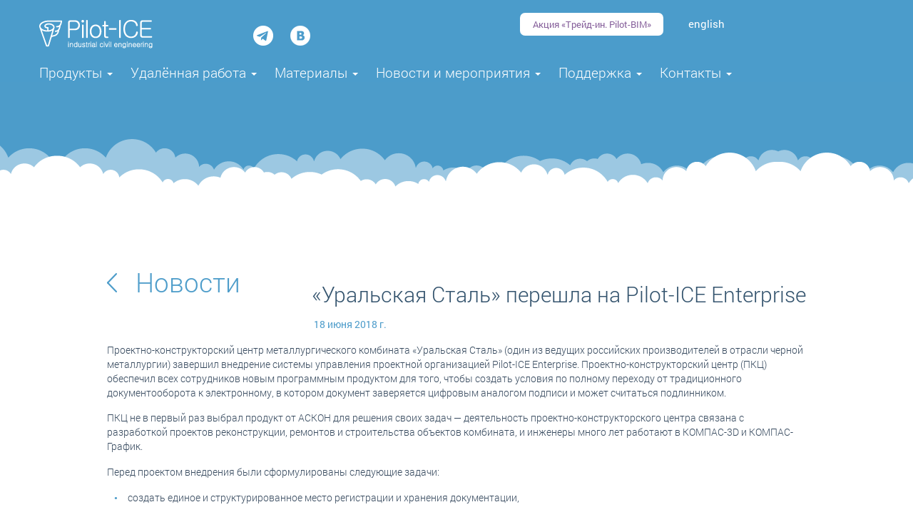

--- FILE ---
content_type: text/html; charset=utf-8
request_url: https://pilotems.com/ru/company/news/items/?news=2731
body_size: 10726
content:
<!DOCTYPE html>
<html lang="ru">
<head>
	<meta name="yandex-verification" content="e57428a6e301e606"/>
	<!--[if IEMobile]>
	<style>.white h1
	{font-size:42px}

	.white p
	{font-size:25px}</style><![endif]-->
	<meta charset="utf-8">
	<!--<meta charset="utf-8">-->
	<!--<meta name="viewport" content="width=1100">-->
	<meta name="viewport" content="width=device-width, initial-scale=1">
	<!-- Google Tag Manager -->
	<script>(function(w,d,s,l,i){
			w[l]=w[l]||[];
			w[l].push({'gtm.start':new Date().getTime(),event:'gtm.js'});
			var f=d.getElementsByTagName(s)[0],j=d.createElement(s),dl=l!='dataLayer'?'&l='+l:'';
			j.async=true;
			j.src='https://www.googletagmanager.com/gtm.js?id='+i+dl;
			f.parentNode.insertBefore(j,f);
		})(window,document,'script','dataLayer','GTM-K8N7SX2');</script>
	<!-- End Google Tag Manager -->

	<!-- Global site tag (gtag.js) - Google Analytics -->
	<script async src="https://www.googletagmanager.com/gtag/js?id=UA-153202336-1"></script>
	<script>
		window.dataLayer=window.dataLayer||[];

		function gtag(){dataLayer.push(arguments);}

		gtag('js',new Date());
		gtag('config','UA-153202336-1');
	</script>

	<title>«Уральская Сталь» перешла на Pilot-ICE Enterprise</title>
				<meta name="description" content="«Уральская Сталь» перешла на Pilot-ICE Enterprise">
		<link rel="icon" type="image/png" href="/images/new/favicon.png?v=3">

	<!--<script src="/scripts/pilotems.com/jquery.min.js"></script>-->
	<script src="//cdnjs.cloudflare.com/ajax/libs/jquery/3.5.1/jquery.min.js"></script>
	<script src="//cdnjs.cloudflare.com/ajax/libs/jquery-migrate/3.3.0/jquery-migrate.min.js"></script>

	<!--<link href="https://cdnjs.cloudflare.com/ajax/libs/twitter-bootstrap/4.0.0/css/bootstrap.css" rel="stylesheet">-->
	<!--<script src="https://cdnjs.cloudflare.com/ajax/libs/twitter-bootstrap/4.0.0/js/bootstrap.js"></script>-->

	<link href="https://maxcdn.bootstrapcdn.com/bootstrap/3.3.7/css/bootstrap.min.css" rel="stylesheet">
	<script src="https://maxcdn.bootstrapcdn.com/bootstrap/3.3.7/js/bootstrap.min.js"></script>

	<!--<link href="https://cdnjs.cloudflare.com/ajax/libs/twitter-bootstrap/3.3.7/css/bootstrap.min.css" rel="stylesheet">-->
	<link href="https://cdnjs.cloudflare.com/ajax/libs/twitter-bootstrap/3.3.7/css/bootstrap-theme.min.css" rel="stylesheet">
	<!--<script src="https://cdnjs.cloudflare.com/ajax/libs/twitter-bootstrap/3.3.7/js/bootstrap.min.js"></script>-->
	<!--<script src="https://cdnjs.cloudflare.com/ajax/libs/twitter-bootstrap/3.3.7/js/npm.js"></script>-->

	<link href="/source/pilotems.com/style.css?1705399212" rel="stylesheet">

	<link href="/source/pilotems.com/lightbox.css" rel="stylesheet">
	<link href="/source/pilotems.com/customRadioCheck.css" rel="stylesheet">

	<script src="/scripts/pilotems.com/jquery.tools.js"></script>
	<script src="/scripts/pilotems.com/script.js?1700643787"></script>

	<script src="/scripts/pilotems.com/customRadioCheck.js"></script>

	<!--<link href="/source/pilotems.com/prettyPhoto.css" rel="stylesheet">-->
	<!--<script src="/scripts/pilotems.com/jquery.prettyPhoto.js"></script>-->
	<link href="//cdnjs.cloudflare.com/ajax/libs/fancybox/3.5.7/jquery.fancybox.min.css" media="screen" rel="stylesheet"/>
	<script src="//cdnjs.cloudflare.com/ajax/libs/fancybox/3.5.7/jquery.fancybox.min.js"></script>

	<style>
		.ddm > a
		{
			color:#fff;
			padding:0 25px 0 0px;
			font-size:135%;
			font-weight:300;
		}

		.ddm a:hover, .ddm > a:focus
		{
			outline:0px solid #966;
			text-decoration:none;
		}

		.dropdown-menu li
		{
			margin:5px 5px 5px 5px;
			padding-left:0px;
		}

		.dropdown-menu
		{ margin:0px;
			background-color:#3f85ac;
			border:1px solid #a1c9e3;
		}

		.dropdown-menu > li > a
		{
			color:#fff;
			font-size:130%;
			padding:5px 10px 5px 10px;
		}

		.dropdown-submenu
		{
			position:relative;
		}

		.dropdown-submenu > .dropdown-menu
		{
			top:0;
			left:100%;
			margin-top:-11px;
			/*margin-left:-1px;
						-webkit-border-radius:6px 6px 6px 6px;
						-moz-border-radius:6px 6px 6px;
						border-radius:6px 6px 6px 6px;/**/
		}

		.dropdown-submenu:hover > .dropdown-menu
		{
			display:block;
		}

		.dropdown-submenu > a:after
		{  display:block;
			content:" ";
			float:right;
			width:0;
			height:0;
			border-color:transparent;
			border-style:solid;
			border-width:7px 0 7px 10px;
			border-left-color:#fff;
			margin-top:5px;
			margin-right:-7px;
		}

		.dropdown-submenu:hover > a:after
		{
			border-left-color:#fff;
		}

		.dropdown-submenu.pull-left
		{
			float:none;
		}

		.dropdown-submenu.pull-left > .dropdown-menu
		{
			left:-100%;
			margin-left:10px;
			-webkit-border-radius:6px 0 6px 6px;
			-moz-border-radius:6px 0 6px 6px;
			border-radius:6px 0 6px 6px;
		}

		.top.short .blue header .inner
		{
			background:none;
		}

		.top .blue header .inner .logo
		{
			margin-top:20px;
		}

		.top .blue header .inner .social
		{
			margin-top:30px;
		}

		.inner a
		{ color:#FFF; }

		.top.short
		{
			height:150px;
		}

		.container
		{
			padding-right:0px;
			padding-left:0px;
		}

		.dropdown-menu .sub-menu
		{
			left:100%;
			position:absolute;
			top:0;
			visibility:hidden;
			margin-top:-1px;
		}

		.dropdown-menu li:hover .sub-menu
		{visibility:visible;}

		.dropdown:hover .dropdown-menu
		{display:block;}

		#header-container
		{background-color:#4b9ccb}

		@media screen and (max-width:991px)
		{
			#header-container .fl991
			{float:left}
		}

		#newPilot
		{
			background-color:#fff;
			border:2px solid #fff;
			border-radius:6px;
			color:#86609B;
			font-size:.9em;
			margin:-3px -8px 0;
			padding:5px 0;
		}
	</style>

	
        <!-- Top.Mail.Ru counter -->
    <script type="text/javascript">
        var _tmr = window._tmr || (window._tmr = []);
        _tmr.push({id: "3296826", type: "pageView", start: (new Date()).getTime()});
        (function (d, w, id) {
            if (d.getElementById(id)) return;
            var ts = d.createElement("script"); ts.type = "text/javascript"; ts.async = true; ts.id = id;
            ts.src = "https://top-fwz1.mail.ru/js/code.js";
            var f = function () {var s = d.getElementsByTagName("script")[0]; s.parentNode.insertBefore(ts, s);};
            if (w.opera == "[object Opera]") { d.addEventListener("DOMContentLoaded", f, false); } else { f(); }
        })(document, window, "tmr-code");
    </script>
    <noscript><div><img src="https://top-fwz1.mail.ru/counter?id=3296826;js=na" style="position:absolute;left:-9999px;" alt="Top.Mail.Ru" /></div></noscript>
    <!-- /Top.Mail.Ru counter -->
    </head>
<body style="height: 100%; margin: 0;" >
<!-- Google Tag Manager (noscript) -->
<noscript>
	<iframe src="https://www.googletagmanager.com/ns.html?id=GTM-K8N7SX2" height="0" width="0" style="display:none;visibility:hidden"></iframe>
</noscript>
<!-- End Google Tag Manager (noscript) -->
<!--
<script src="/scripts/fireworks/fireworks.js"></script>

<canvas height="2000" width="1000" id="fireworks-canvas" style="position:absolute;width:100%;z-index: 10000;pointer-events:none"></canvas>
</canvas>
<script>
	window.onload=function(){
		var firework=JS_FIREWORKS.Fireworks({
			id:'fireworks-canvas',hue:1200,particleCount:250,delay:30,minDelay:90,maxDelay:90,boundaries:{ // of respawn and target
				top:50,bottom:240,left:50,right:1000
			},fireworkSpeed:0.000001,fireworkAcceleration:1.05,particleFriction:.99,particleGravity:1.9
		});
		firework.start();
	};
</script>


<script src="/scripts/snow-fall2.js?1544499720"></script>
-->






		<div id="getPilotButton" style="position:fixed;right:15px;top: 10px;z-index:100">
			<a class="getPilote downloadForm" style="display:inline-block;float:none;border: 2px solid #e3e3e3;">Скачать бесплатную версию</a>
		</div>
	
<div id="download">
	<a class="close"></a>
	<div style="padding: 30px 70px;"></div>
</div>

<div id="header-container">
	<div class="container" style="/*max-width:940px;*/">
		<div class="row">
			<div class="col-md-8">
							</div>

		</div>

		<div class="row" style="margin-top:20px">

			<div class="col-md-2" style="margin-top:7px">
				<a href="/ru/" class="logo"><img alt="Pilot-ICE" src="/images/new/logoHeader.png"></a>
			</div>

            <div class="col-md-1"></div>

			<div class="col-md-4" style="margin-top:15px">
			 	<span class="social">
                    <a href="https://t.me/pilotems" class="telegram" target="_blank"></a>
                    <a href="https://vk.com/pilotice" class="vk" target="_blank"></a>
                </span>
			</div>

            <div class="col-md-2"></div>


                <a href="https://ascon.ru/bim-trade-in/" class="btn-trade-in" target="_blank" onclick="ym(25282004,'reachGoal','akciyapilotbim')">Акция «Трейд-ин. Pilot-BIM»</a>
                <style>
                    .btn-trade-in {
                        width: 201px;
                        background: #ffffff;
                        color: #86609B;
                        font-size: .9em;
                        float: left;
                        margin-left: -211px;
                        height: 32px;
                        display: flex;
                        align-items: center;
                        justify-content: center;
                        top: -3px;
                        position: relative;
                        /*font-size: 13px;*/
                        border-radius: 7px;
                        /*text-decoration: none !important;*/
                    }
                    .btn-trade-in:hover {
                        color: #86609B;
                    }
                </style>
            
            
			<div class="col-md-1 fl991">
									<div class="langSelector hvr-sweep-to-bottom">
						<a href="/en?news=2731" rel="nofollow">english</a>
						<div class="lang-dropdown">
															<a href="/ru/company/news/items/?news=2731" class="hvr-wobble-horizontal" rel="nofollow">русский</a>
															<a href="/de/" class="hvr-wobble-horizontal" rel="nofollow">deutsch</a>
													</div>
					</div>
							</div>
		</div>

		<div class="row" style="margin-top:20px">
			<div class="col-md-12">
				
					<div class="dropdown ddm" style="float:left">

						<a href="#" data-toggle="dropdown" data-target="#ddm1">Продукты <b class="caret"></b></a>

						<div id="ddm1" style="position:relative">

							<ul class="dropdown-menu">
								
																			<li><a href="/ru/products/pilot-ice/">Pilot-ICE</a></li>
									
								
																			<li><a href="/ru/products/pilot-enterprise/">Pilot-ICE Enterprise</a></li>
									
								
																			<li><a href="/ru/products/pilot-ecm/">Pilot-ECM</a></li>
									
								
																			<li><a href="/ru/products/pilot-bim/">Pilot-BIM</a></li>
									
								
																			<li><a href="/ru/products/3d-storage/">3D–Storage</a></li>
									
								
																			<li class="dropdown-submenu">
											<a class="dropdown_second_level" tabindex="-1" href="#">Модули</a>
											<ul class="dropdown-menu" style="display:none">
																									<li><a href="/ru/products/modules/revit-extension/">Печать из Revit в Pilot (Revit Extension)</a></li>													<li><a href="/ru/products/modules/uft/">Модуль «Управление фактическими трудозатратами»</a></li>													<li><a href="/ru/products/modules/tasq/">Модуль планирования TASQ</a></li>													<li><a href="/ru/products/modules/kopirovanie-struktury/">Копирование структуры проекта на Pilot-Storage</a></li>													<li><a href="/ru/products/modules/integraciya-s-autocad/">Интеграция с AutoCAD</a></li>													<li><a href="/ru/products/modules/integraciya-s-nanocad-spds/">Интеграция с nanoCAD СПДС</a></li>													<li><a href="/ru/products/modules/integraciya-s-kompas-grafik/">Интеграция с КОМПАС-График</a></li>													<li><a href="/ru/products/modules/pdf2xps/">Экспорт документов PDF в формат XPS</a></li>													<li><a href="/ru/products/modules/eksport-dokumentov/">Экспорт документов XPS в формат PDF</a></li>													<li><a href="/ru/products/modules/otpravka-uvedomlenij-na-pochtu/">Отправка уведомлений на почту</a></li>													<li><a href="/ru/products/modules/proverka-dokumentov-po-qr-kodu/">Проверка документов по QR-коду</a></li>													<li><a href="/ru/products/modules/mdr/">MDR и управление технической документацией</a></li>													<li><a href="/ru/products/modules/pzxml/">ПЗ.XML из Pilot</a></li>											</ul>
										</li>
									
								
																			<li><a href="/ru/download/"><b>Скачать</b></a></li>
									
															</ul>

						</div>

					</div>

					<script>
						// $(document).ready(function(){
						$('.dropdown-submenu a.dropdown_second_level').on("click",function(e){
							$(this).next('ul').toggle();
							e.stopPropagation();
							e.preventDefault();
						});
						//} );
					</script>

					
					<div class="dropdown ddm" style="float:left">

						<a href="#" data-toggle="dropdown" data-target="#ddm2">Удалённая работа <b class="caret"></b></a>

						<div id="ddm2" style="position:relative">

							<ul class="dropdown-menu">
								
																			<li><a href="/ru/remote/recommendations/">Рекомендации</a></li>
									
															</ul>

						</div>

					</div>

					<script>
						// $(document).ready(function(){
						$('.dropdown-submenu a.dropdown_second_level').on("click",function(e){
							$(this).next('ul').toggle();
							e.stopPropagation();
							e.preventDefault();
						});
						//} );
					</script>

					
					<div class="dropdown ddm" style="float:left">

						<a href="#" data-toggle="dropdown" data-target="#ddm3">Материалы <b class="caret"></b></a>

						<div id="ddm3" style="position:relative">

							<ul class="dropdown-menu">
								
																			<li><a href="/ru/publications/video/">Видео</a></li>
									
								
																			<li><a href="/ru/publications/articles/">Статьи</a></li>
									
								
																			<li><a href="/ru/publications/docs/">Документы</a></li>
									
								
																			<li><a href="/ru/publications/instruction/">Инструкции</a></li>
									
															</ul>

						</div>

					</div>

					<script>
						// $(document).ready(function(){
						$('.dropdown-submenu a.dropdown_second_level').on("click",function(e){
							$(this).next('ul').toggle();
							e.stopPropagation();
							e.preventDefault();
						});
						//} );
					</script>

					
					<div class="dropdown ddm" style="float:left">

						<a href="#" data-toggle="dropdown" data-target="#ddm4">Новости и мероприятия <b class="caret"></b></a>

						<div id="ddm4" style="position:relative">

							<ul class="dropdown-menu">
								
																			<li><a href="/ru/company/news/">Новости</a></li>
									
								
																			<li><a href="/ru/company/events/">Мероприятия</a></li>
									
								
																			<li><a href="/ru/company/webinar/">Вебинары</a></li>
									
								
																			<li><a href="/ru/company/review/">Отзывы</a></li>
									
								
																			<li><a href="/ecm/blog/">Блог</a></li>
									
															</ul>

						</div>

					</div>

					<script>
						// $(document).ready(function(){
						$('.dropdown-submenu a.dropdown_second_level').on("click",function(e){
							$(this).next('ul').toggle();
							e.stopPropagation();
							e.preventDefault();
						});
						//} );
					</script>

					
					<div class="dropdown ddm" style="float:left">

						<a href="#" data-toggle="dropdown" data-target="#ddm5">Поддержка <b class="caret"></b></a>

						<div id="ddm5" style="position:relative">

							<ul class="dropdown-menu">
								
																			<li><a href="/ru/support/requirements/">Технические<br>требования</a></li>
									
								
																			<li><a href="/ru/support/feedback/">Обратная связь</a></li>
									
								
																			<li><a href="https://help.pilotems.com/ru/Content/Home.htm">Справка</a></li>
									
								
																			<li><a href="https://certification.ascon.ru/about_certification/">Сертификация</a></li>
									
															</ul>

						</div>

					</div>

					<script>
						// $(document).ready(function(){
						$('.dropdown-submenu a.dropdown_second_level').on("click",function(e){
							$(this).next('ul').toggle();
							e.stopPropagation();
							e.preventDefault();
						});
						//} );
					</script>

					
					<div class="dropdown ddm" style="float:left">

						<a href="#" data-toggle="dropdown" data-target="#ddm6">Контакты <b class="caret"></b></a>

						<div id="ddm6" style="position:relative">

							<ul class="dropdown-menu">
								
																			<li><a href="/ru/contacts/offices/">Офисы</a></li>
									
								
																			<li><a href="/ru/contacts/partners/">Партнеры</a></li>
									
															</ul>

						</div>

					</div>

					<script>
						// $(document).ready(function(){
						$('.dropdown-submenu a.dropdown_second_level').on("click",function(e){
							$(this).next('ul').toggle();
							e.stopPropagation();
							e.preventDefault();
						});
						//} );
					</script>

								</div>
		</div>
	</div>
</div>

<script>
	$('.ddm').hover(function(){
		$(this).find('.dropdown-menu').stop(true,true).delay(500).fadeIn(100);
	},function(){
		$(this).find('.dropdown-menu').stop(true,true).delay(500).fadeOut(100);
	});
	/**/
</script>

<div class="wrapper">
	<div class="top short">
		<div class="blue metro">
			<div class="centerBox">
				<!--			<header class="sky fromTop fromOpacity onScroll">
					<div class="inner">

												
						<div style="clear: both; height: 1px;"></div>
						<a href="/ru/" class="logo">
							<img src="/images/new/logoHeader.png">
						</a>
													<div style="margin-left: 218px;padding-top: 44px;display: block;float: left;"></div>
							<span class="social">
                                <a href="https://twitter.com/ascon_ru" class="twitter" target="_blank"></a>
                                <a href="https://vk.com/pilotice" class="vk" target="_blank"></a>

                                <a href="https://www.youtube.com/playlist?list=PLAzBoUCO14zMjUX6zu0E2-aps2ZGgd7RT" class="youtube" target="_blank"></a>
                            </span>
							<span class="bestsoft"><a href="http://www.pcmag.ru/reviews/detail.php?ID=50213#pilot-ice" rel="nofollow extertal" target="_blank"><img src="/images/logo/Logo-Best-of-2015-h50.png"></a></span>
						
														<div class="langSelector hvr-sweep-to-bottom">
									<a href="/en?news=2731" rel="nofollow">english</a>
									<div class="lang-dropdown">
																						<a href="/ru/company/news/items/?news=2731" class="hvr-wobble-horizontal" rel="nofollow">русский</a>
																							<a href="/de/" class="hvr-wobble-horizontal" rel="nofollow">deutsch</a>
																				</div>
								</div>
												</div>

					<div style="clear:both"></div>

					<div style="height:40px;width: 940px;margin: -10px auto -20px auto;padding-left:0px">
														<div class="ddm" style="float:left">
									<a href="#" data-toggle="dropdown" class="dropdown-toggle" data-target="#ddm1">Продукты <b class="caret"></b></a>
									<div id="ddm1" style="position:relative">
										<ul class="dropdown-menu">
																							<li><a href="/ru/products/pilot-ice/">Pilot-ICE</a></li>
																							<li><a href="/ru/products/pilot-enterprise/">Pilot-ICE Enterprise</a></li>
																							<li><a href="/ru/products/pilot-ecm/">Pilot-ECM</a></li>
																							<li><a href="/ru/products/pilot-bim/">Pilot-BIM</a></li>
																							<li><a href="/ru/products/3d-storage/">3D–Storage</a></li>
																							<li><a href="/ru/products/modules/">Модули</a></li>
																							<li><a href="/ru/download/"><b>Скачать</b></a></li>
																					</ul>
									</div>
								</div>
																<div class="ddm" style="float:left">
									<a href="#" data-toggle="dropdown" class="dropdown-toggle" data-target="#ddm2">Удалённая работа <b class="caret"></b></a>
									<div id="ddm2" style="position:relative">
										<ul class="dropdown-menu">
																							<li><a href="/ru/remote/recommendations/">Рекомендации</a></li>
																					</ul>
									</div>
								</div>
																<div class="ddm" style="float:left">
									<a href="#" data-toggle="dropdown" class="dropdown-toggle" data-target="#ddm3">Материалы <b class="caret"></b></a>
									<div id="ddm3" style="position:relative">
										<ul class="dropdown-menu">
																							<li><a href="/ru/publications/video/">Видео</a></li>
																							<li><a href="/ru/publications/articles/">Статьи</a></li>
																							<li><a href="/ru/publications/docs/">Документы</a></li>
																							<li><a href="/ru/publications/instruction/">Инструкции</a></li>
																					</ul>
									</div>
								</div>
																<div class="ddm" style="float:left">
									<a href="#" data-toggle="dropdown" class="dropdown-toggle" data-target="#ddm4">Новости и мероприятия <b class="caret"></b></a>
									<div id="ddm4" style="position:relative">
										<ul class="dropdown-menu">
																							<li><a href="/ru/company/news/">Новости</a></li>
																							<li><a href="/ru/company/events/">Мероприятия</a></li>
																							<li><a href="/ru/company/webinar/">Вебинары</a></li>
																							<li><a href="/ru/company/review/">Отзывы</a></li>
																							<li><a href="/ecm/blog/">Блог</a></li>
																					</ul>
									</div>
								</div>
																<div class="ddm" style="float:left">
									<a href="#" data-toggle="dropdown" class="dropdown-toggle" data-target="#ddm5">Поддержка <b class="caret"></b></a>
									<div id="ddm5" style="position:relative">
										<ul class="dropdown-menu">
																							<li><a href="/ru/support/requirements/">Технические<br>требования</a></li>
																							<li><a href="/ru/support/feedback/">Обратная связь</a></li>
																							<li><a href="https://help.pilotems.com/ru/Content/Home.htm">Справка</a></li>
																							<li><a href="https://certification.ascon.ru/about_certification/">Сертификация</a></li>
																					</ul>
									</div>
								</div>
																<div class="ddm" style="float:left">
									<a href="#" data-toggle="dropdown" class="dropdown-toggle" data-target="#ddm6">Контакты <b class="caret"></b></a>
									<div id="ddm6" style="position:relative">
										<ul class="dropdown-menu">
																							<li><a href="/ru/contacts/offices/">Офисы</a></li>
																							<li><a href="/ru/contacts/partners/">Партнеры</a></li>
																					</ul>
									</div>
								</div>
													</div>

				</header>

				<nav>
					<div class="inner">
						<ul><li class="title">Продукты</li><li><a href="/ru/products/pilot-ice/">Pilot-ICE</a></li>
<li><a href="/ru/products/pilot-enterprise/">Pilot-ICE Enterprise</a></li>
<li><a href="/ru/products/pilot-ecm/">Pilot-ECM</a></li>
<li><a href="/ru/products/pilot-bim/">Pilot-BIM</a></li>
<li><a href="/ru/products/3d-storage/">3D–Storage</a></li>
<li><a href="/ru/products/modules/" target="_blank">Модули</a></li>
<li><a href="/ru/download/" target="_blank"><b>Скачать</b></a></li>
</ul><ul><li class="title">Удалённая работа</li><li><a href="/ru/remote/recommendations/">Рекомендации</a></li>
</ul><ul><li class="title">Материалы</li><li><a href="/ru/publications/video/">Видео</a></li>
<li><a href="/ru/publications/articles/">Статьи</a></li>
<li><a href="/ru/publications/docs/">Документы</a></li>
<li><a href="/ru/publications/instruction/">Инструкции</a></li>
</ul><ul><li class="title">Новости и мероприятия</li><li><a href="/ru/company/news/">Новости</a></li>
<li><a href="/ru/company/events/">Мероприятия</a></li>
<li><a href="/ru/company/webinar/">Вебинары</a></li>
<li><a href="/ru/company/review/">Отзывы</a></li>
<li><a href="/ecm/blog/">Блог</a></li>
</ul><ul><li class="title">Поддержка</li><li><a href="/ru/support/requirements/">Технические<br>требования</a></li>
<li><a href="/ru/support/feedback/">Обратная связь</a></li>
<li><a href="https://help.pilotems.com/ru/Content/Home.htm" target="_blank">Справка</a></li>
<li><a href="https://certification.ascon.ru/about_certification/" target="_blank">Сертификация</a></li>
</ul><ul><li class="title">Контакты</li><li><a href="/ru/contacts/offices/">Офисы</a></li>
<li><a href="/ru/contacts/partners/">Партнеры</a></li>
</ul>
					</div>

				</nav>
				-->

								<div class="clouds"></div>
			</div>
		</div>

	</div>

	<div class="content">
					<div style="clear: both; height: 35px"></div>
				<div id="content"></div>
		<div style="clear: both; height: 70px;"></div>

<div class="page">
    <div class="leftImage fromLeft onScroll">
        <a href="/ru/company/news/" class="back">Новости</a>
    </div>
    <div class="rightLongText fromRight onScroll" style="width:unset">
        <h2>«Уральская Сталь» перешла на Pilot-ICE Enterprise</h2>
        <span style="font-weight:400;color:#4d9cca"> 18 июня 2018 г. </span>
    </div>
    <div style="clear: both;"></div>
    <div class="cont">
                <p>Проектно-конструкторский центр металлургического комбината «Уральская Сталь» (один из ведущих российских производителей в отрасли черной металлургии) завершил внедрение системы управления проектной организацией Pilot-ICE Enterprise. Проектно-конструкторский центр (ПКЦ) обеспечил всех сотрудников новым программным продуктом для того, чтобы создать условия по полному переходу от традиционного документооборота к электронному, в котором документ заверяется цифровым аналогом подписи и может считаться подлинником.</p>

<p>ПКЦ не в первый раз выбрал продукт от АСКОН для решения своих задач — деятельность проектно-конструкторского центра связана с разработкой проектов реконструкции, ремонтов и строительства объектов комбината, и инженеры много лет работают в КОМПАС-3D и КОМПАС-График.</p>

<p>Перед проектом внедрения были сформулированы следующие задачи:</p>

<ul class="dash">
    <li>создать единое и структурированное место регистрации и хранения документации,</li>
    <li>обеспечить хранение и управление историей изменений файла и электронного подлинника (документа),</li>
    <li>ускорить процедуру согласования проектно-сметной документации с применением электронной подписи и инструментов аннотирования,</li>
    <li>обеспечить возможность заимствования информации и наработок из ранее выполненных проектов,</li>
    <li>создать условия для коллективной работы сотрудников в единой информационной среде,</li>
    <li>обеспечить усиление контроля исполнения заданий.</li>
</ul>

<p><strong>Олег Каллин, директор по информационным технологиям АО «Уральская Сталь»:</strong> «Следующий наш шаг — установка Pilot-ICE Enterprise в цехах комбината, чтобы заинтересованные специалисты могли формировать заявки на проектирование, вести переписку и оперативно согласовывать заявки, а также обращаться к электронной базе ПКЦ с проектно-сметной документацией».</p>

<p>Внедрением Pilot-ICE Enterprise и адаптацией ПО под задачи клиента занималась команда АСКОН-Урал. Дополнительно было внедрено 5 модулей расширения функционала. Так, например, модуль «Вставка графического слоя на электронном документе формата *.xps» автоматически при подписании документа электронной подписью размещает на нем факсимильную подпись.</p>

<div class="signature">
   <a href="/source/news/2731/1.png" data-fancybox="gallery" target="_blank" >
      <img src="/s/w639/source/news/2731/1.png" title="" style="max-width:639px;" width="100%">
   </a><br>
Модуль расширения «Вставка графического слоя на электронном документе формата *.xps»
</div>

<p>А модуль «Формирование документов в формате *.xps из файлов формата *.cdw» автоматизирует:</p>

<ol>
    <li>Формирование электронного документа в формате *.xps;</li>
    <li>Заполнение карточки документа по данным из основных надписей чертежа *.cdw;</li>
    <li>Помещение документа в структуру проекта в раздел Обозреватель проектов.</li>
</ol>

<div class="signature">
   <a href="/source/news/2731/2.png" data-fancybox="gallery" target="_blank" >
      <img src="/s/w639/source/news/2731/2.png" title="" style="max-width:639px;" width="100%">
   </a><br>
Модуль расширения «Формирование документов в формате *.xps из файлов формата *.cdw»
</div>

<p>Расширение автоматически переносит информацию в карточку документа и сводит риск «человеческой ошибки» к нулю. Таким образом, модуль повышает оперативность и качество работы с документами — сотруднику не нужно тратить время на выполнение рутинных операций.</p>

<div class="signature">
   <a href="/source/news/2731/3.jpg" data-fancybox="gallery" target="_blank" >
      <img src="/s/w639/source/news/2731/3.jpg" title="" style="max-width:639px;" width="100%">
   </a><br>
Александр Свидовский (справа), менеджер АСКОН-Урал, на вручении сертификатов о прохождении обучения Pilot-ICE Enterprise
</div>

<p>Кроме того, специалисты АСКОН-Урал провели обучение сотрудников проектно-конструкторского центра работе в Pilot-ICE, разработали регламенты и ролевые инструкции работы в системе.</p>
    </div>
    <div style="clear: both; height: 70px;"></div>
</div>

		<div class="blue">
			<div class="page fromOpacity onScroll">
				<div style="clear: both; height: 70px;"></div>
				<h3>По вопросам приобретения,<br>установки и обслуживания обращайтесь:</h3>
				<div style="clear: both; height: 45px;"></div>
									<div class="phone">
						8-800-700-00-78 <span>(звонок по России бесплатный)</span>
					</div>
					<div class="links">
						<a href="/ru/contacts/offices/">Офисы</a> <a href="/ru/contacts/partners/">Партнеры</a>
					</div>
								<div style="clear: both;"></div>

				<div style="clear: both; height: 70px;"></div>
			</div>
		</div>

		<div class="footer">
			<div class="page">
				<div style="clear: both; height: 25px;"></div>
									<a href="http://ascon.ru" style="display: block;float: left; margin-right:20px;" target="_blank"><img alt="АСКОН" src="/images/new/ascon.png"></a>
					<div style="float: left;font-size:12px">© ООО «АСКОН - Системы проектирования»<br>Все права защищены.</div>
				
				
				<div style="margin:5px 0px 0px 25px;" class="footerLogo">
					<img src="/images/new/footerLogo.png" alt="footerlogo"> <span class="text">
                            ® Pilot-ICE<br>
						                        </span>
				</div>

				<a class="getPilote downloadForm" style="margin-left: 10px;" onclick="yaCounter25282004.reachGoal('Button3');">Загрузить Pilot-ICE</a>
									<a href="/ru/contacts/offices/" class="getPilote buy" onclick="yaCounter25282004.reachGoal('Button5');">Купить Pilot-ICE</a>
				
				<div style="clear: both; height: 35px;"></div>
				
									<div style="clear: both; height: 10px;"></div>
					<p class="text" style="font-size:80%">Заметили опечатку? Выделите текст с ошибкой и нажмите Ctrl+Enter.</p>
					<link rel="stylesheet" href="/scripts/bukvus/bukvus.css" type="text/css">
					<script src="/scripts/bukvus/bukvus.js"></script>
				
				<div style="clear: both; height: 50px;"></div>
			</div>
		</div>

	</div>
</div>


	

    <script>
        (function(w,d,u){
            var
                s=d.createElement('script');s.async=true;s.src=u+'?'+(Date.now()/60000|0);
            var
                h=d.getElementsByTagName('script')[0];h.parentNode.insertBefore(s,h);
        })(window,document,'https://bitrix24.ascon.ru/upload/crm/site_button/loader_16_9umn2i.js');
    </script>


<!--
<script>
	(function(d,w,c){
		(w[c]=w[c]||[]).push(function(){
			try
			{
				w.yaCounter25282004=new Ya.Metrika({
					id:25282004,clickmap:true,trackLinks:true,accurateTrackBounce:true,webvisor:true,trackHash:true
				});
			}catch(e)
			{ }
		});

		var n=d.getElementsByTagName("script")[0],s=d.createElement("script"),f=function(){ n.parentNode.insertBefore(s,n); };
		s.type="text/javascript";
		s.async=true;
		s.src="https://mc.yandex.ru/metrika/watch.js";

		if(w.opera=="[object Opera]")
		{
			d.addEventListener("DOMContentLoaded",f,false);
		}else
		{ f(); }
	})(document,window,"yandex_metrika_callbacks");
</script>
<noscript>
	<div><img src="https://mc.yandex.ru/watch/25282004" style="position:absolute; left:-9999px;" alt=""/></div>
</noscript>-->

<!-- Yandex.Metrika counter -->
<script type="text/javascript">
	(function(m,e,t,r,i,k,a){
		m[i]=m[i]||function(){(m[i].a=m[i].a||[]).push(arguments)};
		m[i].l=1*new Date();
		k=e.createElement(t), a=e.getElementsByTagName(t)[0], k.async=1, k.src=r, a.parentNode.insertBefore(k,a)
	})
	(window,document,"script","https://mc.yandex.ru/metrika/tag.js","ym");
	ym(25282004,"init",{
		clickmap:true,
		trackLinks:true,
		accurateTrackBounce:true,
		webvisor:true,
		trackHash:true
	});
</script>
<noscript>
	<div><img src="https://mc.yandex.ru/watch/25282004" style="position:absolute; left:-9999px;" alt=""/></div>
</noscript>
<!-- /Yandex.Metrika counter -->

<!-- Yandex.Metrika counter -->
<script>
	(function(m,e,t,r,i,k,a){
		m[i]=m[i]||function(){(m[i].a=m[i].a||[]).push(arguments)};
		m[i].l=1*new Date();
		k=e.createElement(t), a=e.getElementsByTagName(t)[0], k.async=1, k.src=r, a.parentNode.insertBefore(k,a)
	})
	(window,document,"script","https://mc.yandex.ru/metrika/tag.js","ym");
	ym(56383771,"init",{
		clickmap:true,
		trackLinks:true,
		accurateTrackBounce:true
	});
</script>
<noscript>
	<div><img src="https://mc.yandex.ru/watch/56383771" style="position:absolute; left:-9999px;" alt=""/></div>
</noscript>
<!-- /Yandex.Metrika counter -->

<script>
	/* <![CDATA[ */
	var google_conversion_id=970468521;
	var google_custom_params=window.google_tag_params;
	var google_remarketing_only=true;
	/* ]]> */
</script>
<!--<script src="//www.googleadservices.com/pagead/conversion.js"></script>-->
<noscript>
	<div style="display:inline;">
		<img height="1" width="1" style="border-style:none;" alt="" src="//googleads.g.doubleclick.net/pagead/viewthroughconversion/970468521/?value=0&amp;guid=ON&amp;script=0"/>
	</div>
</noscript>

</body>
</html>

--- FILE ---
content_type: text/css
request_url: https://pilotems.com/source/pilotems.com/style.css?1705399212
body_size: 11050
content:
/* @import url(http://fonts.googleapis.com/css?family=Roboto:400,100,300,300italic&subset=latin,cyrillic); -- Downloaded from here*/

@font-face{
font-family:'Roboto';
font-style:normal;
font-weight:100;
src:local('Roboto Thin'), local('Roboto-Thin'), url(../fonts/G1l_KMKj5pga7ZKths0iTfesZW2xOQ-xsNqO47m55DA.woff) format('woff');
}
@font-face{
font-family:'Roboto';
font-style:normal;
font-weight:300;
src:local('Roboto Light'), local('Roboto-Light'), url(../fonts/Fl4y0QdOxyyTHEGMXX8kcT8E0i7KZn-EPnyo3HZu7kw.woff) format('woff');
}
@font-face{
font-family:'Roboto';
font-style:normal;
font-weight:400;
src:local('Roboto Regular'), local('Roboto-Regular'), url(../fonts/Y5yuUJGDLtmYv2_3fMB4fA.woff) format('woff');
}
@font-face{
font-family:'Roboto';
font-style:italic;
font-weight:300;
src:local('Roboto Light Italic'), local('Roboto-LightItalic'), url(../fonts/7m8l7TlFO-S3VkhHuR0at2Ob2gHztoQeulij-1lvl-8.woff) format('woff');
}
@font-face{
font-family:'Roboto';
font-style:normal;
font-weight:700;
src:local('Roboto Bold'), local('Roboto-Bold'), url(../fonts/77FXFjRbGzN4aCrSFhlh3hJtnKITppOI_IvcXXDNrsc.woff2) format('woff2');
unicode-range:U+0460-052F, U+20B4, U+2DE0-2DFF, U+A640-A69F;
}
*{
padding:0;
margin:0;
color:inherit;
font-family:inherit;
}
b{
font-weight:400;
}
.cont p{ margin:1.12em 0; font-weight:300; }
.cont p a{ color:#4e9dca; }
.cont h3{
color:#36485d;
font-size:27px;
}
.cont ul li{font-weight:300; }
.cont ol li{font-weight:300;}
.cont ul{
list-style:none;
padding:0;
margin:0;
}
.cont li{
/*padding-left:1.5em;*/
/*text-indent:-1.5em;*/
}
.cont li:before{
content:"\002022";
font-family:Georgia;
color:#4e9dca;
padding-right:1em;
}

.signature {
	vertical-align: top;
	font-size: 90%;
	font-weight: 400;
	margin-bottom: 15px;
	color: #8a8a8a;
}

html{
height:100%;
width:100%;
}
body{
color:#35485d;
font-family:'Roboto', sans-serif;
height:auto;
height:100%;
min-height:100%;
position:relative;
/* font-family: sans-serif;  1 */
-ms-text-size-adjust:100%; /* 2 */
-webkit-text-size-adjust:100%; /* 2 */
}
header, nav, article, footer, address, section{ display:block; }
ul{ padding-left:18px; }
ul li{
padding-left:10px; margin-bottom:20px;
/*list-style-image: url(../images/dot.png);*/
}
a img{
border:0;
}
a, input{ outline:none; text-decoration:none; }
h1{
font-size:42px;
color:#4c9cc9;
font-weight:100;
}
h1.center{
text-align:center;
}
h1.w80{
width:80%;
margin:0 auto;
}
h2.w80{
width:80%;
}
.wrapper{
width:100%;
min-width:980px;
height:100%;
}
.back{
color:#4e9dca;
font-size:37px;
font-weight:300;
padding-left:40px;
background:url("/images/new/backArrow.png") no-repeat left 13px;
display:block;
}
.top{
width:100%;
height:100%;
max-height:620px;
background-color:#fff;
}
.top .blue{
width:100%;
height:60%;
background:url("/images/new/blue_top_bg.png");
}
.bluetext{
color:#0076a9;
}
.top .blue header{
/*height:100px;;*/
width:100%;
background:#0076a9;
}
.top.short .blue header{
background:transparent;
}
.top.short .blue header .inner{
background:url("/images/new/headerLineNew.bmp") repeat-x center bottom;
}
.top .blue header .inner{
width:940px;
margin:0 auto;
height:100px;
}
.top .blue header .inner .logo{
margin-top:29px;
float:left;
width:auto;
}
.top .blue header .inner .menuOpener{
margin-left:218px;
padding-top:44px;
display:block;
float:left;
}
.top .blue header.sky .inner .menuOpener{
margin-left:170px;
}
.top .blue header .inner .menuOpener a{
cursor:pointer;
background:url("/images/new/menuIco.png") no-repeat 0 0;
height:12px;
line-height:10px;
font-size:14px;
color:#fff;
display:block;
padding-left:33px;
font-weight:300;
}
.top .blue header .inner .menuOpener a:hover{
color:#fccf65;
background-position:0 -12px;
}
.top .blue header .inner .social{
display:block;
float:left;
margin-left:117px;
margin-top:36px;
}
.top .blue header.sky .inner .social{
margin-left:157px;
}
.social a{
position:relative;
display:block;
width:28px;
height:28px;
/*background: url("/images/new/socialSprite.png") no-repeat;*/
float:left;
margin-right:24px;
}
.social a:before, .social a:after{
content:"";
display:block;
width:28px;
height:28px;
background:url("/images/new/socialSprite2.png") no-repeat;
float:left;
margin-right:24px;
opacity:0;
position:absolute;
top:0;
left:0;
-webkit-transition:all .5s ease;
-moz-transition:all .5s ease;
-o-transition:all .5s ease;
transition:all .5s ease;
}
.social a:before{
opacity:1;
-webkit-transition:all .4s ease;
-moz-transition:all .4s ease;
-o-transition:all .4s ease;
transition:all .4s ease;
}
.social a:hover:before{
opacity:0;
}
.social a:hover:after{
opacity:1;
}
.social a.vk:before{
background-position:0 0;
}
.social a.vk:after{
background-position:0 -28px;
}
.social a.twitter:before{
background-position:-28px 0;
}
.social a.twitter:after{
background-position:-28px -28px;
}
.social a.youtube:before{
background-position:-84px 0;
}
.social a.youtube:after{
background-position:-84px -28px;
}
.social a.facebook:before{
background-position:-56px 0;
}
.social a.facebook:after{
background-position:-56px -28px;
}
.social a.telegram:before{
background-position:-112px 0;
}
.social a.telegram:after{
background-position:-112px -28px;
}
.top .blue header .inner .langSelector{
color:#fff; display:block;
float:right;
font-size:14px;
margin-top:40px;
line-height:20px;
font-weight:300;
}
.top .blue header .inner .langSelector:hover{
color:#fccf65;
}
.subMenu{
display:block;
width:100%;
}
.subMenu .inner{
width:940px;
margin:25px auto;
}
.subMenu ul{
display:block;
float:left;
list-style:none;
padding-left:0;
margin-left:331px;
}
.subMenu ul li{
display:inline;
color:#fff;
font-size:14px;
margin-right:20px;
margin-left:0;
padding-left:0;
font-weight:300;
}
.subMenu ul li:last-child{
margin-right:0;
}
.subMenu ul li.active{
font-weight:400;
}
.subMenu ul li a:hover{
text-decoration:underline;
}
.newsOpener{
width:235px;
height:235px;
-webkit-border-radius:117px;
-moz-border-radius:117px;
border-radius:117px;
position:relative;
display:block;
overflow:hidden;
}
.newsOpener span{
top:0;
left:0;
width:235px;
height:235px;
line-height:235px;
position:absolute;
background-color:#4e9dca;
/*-webkit-border-radius: 117px;*/
/*-moz-border-radius: 117px;*/
/*border-radius: 117px;*/
text-align:center;
color:#fff;
/*display: none;*/
width:inherit;
height:inherit;
border-radius:50%;
overflow:hidden;
opacity:0;
transition:all 0.4s ease-in-out;
transform:scale(0);
}
.newsOpener:hover span{
transform:scale(1);
opacity:1;
}
.top .blue nav{
width:100%;
position:absolute;
top:100px;
left:0;
background:#0076a9;
height:315px;
z-index:1;
height:0;
overflow:hidden;
}
.top.short .blue nav{
background:#4c9cca;
}
.top .blue nav .inner{
width:940px;
margin:0 auto;
background:url("/images/new/headerLine.bmp") repeat-x center top;
height:315px;
}
.top.short .blue nav .inner{
background:none;
}
.top .blue nav .inner ul{
display:block;
float:left;
list-style:none;
padding-left:0;
margin-left:0;
margin-right:35px;
margin-top:30px;
}
.top .blue nav .inner ul li{
max-width:204px;
color:#fff;
font-size:14px;
margin-bottom:15px;
margin-top:0;
line-height:15px;
font-weight:300;
padding-left:0;
padding-right:15px;
}
.top .blue nav .inner ul li.title{
font-weight:400;
margin-bottom:30px;
}
.top .blue nav .inner ul li a:hover{
text-decoration:underline;
}
.top .blue.metro{
background:#4c9cca;
}
.top.long .blue{
height:100%;
overflow:hidden;
}
.top .blue .centerBox{
width:100%;
height:100%;
background:url("/images/new/blue_top_center_bg.png") no-repeat center center;
position:relative;
}
.top .blue.metro .centerBox{
background:none;
}
.top .vertical{
width:100%;
height:80%;
border:0;
border-collapse:collapse;
}
.top .vertical td{
width:100%;
text-align:center
}
.top .blue .centerBox .clouds{
width:100%;
height:75px;
position:absolute;
bottom:-5px;
background:url("/images/new/clouds.png") repeat-x center top;
}
.top .blue .centerBox .logo{
display:block;
width:243px;
}
.top .blue .centerBox .logo.big{
display:none;
}
.top .blue .centerBox .slogan{
display:block;
width:350px;
padding-left:75px;
font-weight:400;
color:#fff;
margin-top:20px;
text-indent:0;
text-align:left;
font-size:19px;
}

@media screen and (max-width: 1300px)
{
	#getPilotButton
	{
		display:none;
	}
}

@media screen and (max-width: 800px)
{
	#nsc_oc
	{
		display:none;
	}
}

.getPilote, .moreButton, .moreButtonD{
padding:12px 15px;
font-size:15px;
cursor:pointer;
-webkit-border-radius:6px;
-moz-border-radius:6px;
border-radius:6px;
background-color:#4c9cc9;
/*border:2px solid #4c9cc9;*/
border: none;
color:#fff;
display:block;
float:left;
text-align:center;
width:170px; /* FIX! 160 */
vertical-align:middle;
-webkit-transform:translateZ(0);
transform:translateZ(0);
box-shadow:0 0 1px rgba(0, 0, 0, 0);
-webkit-backface-visibility:hidden;
backface-visibility:hidden;
-moz-osx-font-smoothing:grayscale;
position:relative;
-webkit-transition-property:color;
transition-property:color;
-webkit-transition-duration:0.5s;
transition-duration:0.5s;
}
.getPilote:before, .moreButton:before, .moreButtonD:before{
content:"";
position:absolute;
z-index:-1;
top:0;
left:0;
right:0;
bottom:0;
color:#4c9cc9;
background-color:#fff;
-webkit-border-radius:3px;
-moz-border-radius:3px;
border-radius:3px;
-webkit-transform:scaleY(0);
transform:scaleY(0);
-webkit-transform-origin:50% 0;
transform-origin:50% 0;
-webkit-transition-property:transform;
transition-property:transform;
-webkit-transition-duration:0.5s;
transition-duration:0.5s;
-webkit-transition-timing-function:ease-out;
transition-timing-function:ease-out;
}
.getPilote:hover:before, .moreButton:hover:before, .moreButtonD:hover:before{
-webkit-transform:scaleY(1);
transform:scaleY(1);
-webkit-transition-timing-function:cubic-bezier(0.52, 1.64, 0.37, 0.66);
transition-timing-function:cubic-bezier(0.52, 1.64, 0.37, 0.66);
}
.moreButtonD{
margin-right:30px;
}
.getPilote:hover, .moreButtonD:hover{
/*color:#4c9cc9;*/
/*background-color: #fff;*/
}
.moreButtonD.active{ background-color:rgba(76, 156, 201, 0.6); }
/* фон кнопки */

.moreButton{
background-color:#fff;
border:2px solid #fff;
color:#4c9cc9;
}
.moreButton:before{
background-color:#4c9cc9;
color:#fff;
}
.moreButton:hover{
/*background-color:#4c9cc9;*/
color:#fff;
}
.head .getPilote{
width:170px; /* FIX! 110 */
padding:8px 0px;
}
.head .getPilote.buy{
margin-left:27px;
}
.country{
width:95px;
float:left;
display:block;
text-align:center;
margin-right:140px;
}
.country.smallright{ margin-right:100px; }
/* FIX! Для страницы партнёров */
.country img{
opacity:0.5;
}
.country.active img, .country:hover img{
opacity:1;
}
.country .title{
color:#36485d;
font-size:16px;
margin-top:15px;
display:block;
}
.top .blue .getPilote{
/*background-color: transparent;*/
border:2px solid #fff;
}
.top .blue .getPilote:hover{
/*background-color: #fff;*/
color:#4c9cc9;
}
.footer .getPilote{
float:left;
font-size:12px;
background-color:transparent;
border:2px solid #4f6072;
color:#4f6072;
padding:8px 10px;
margin-left:80px;
/* width:140px;*/ /* FIX! 120 */
}
.getPilote.form{
float:right;
border-color:#4c9cc9;
color:#4c9cc9;
background:#fff;
}
.footer .getPilote.buy{
margin-left:20px;
}
.footer .getPilote:before, .getPilote.form:before{
background-color:#4c9cc9;
}
.footer .getPilote:hover, .getPilote.form:hover{
border-color:#4c9cc9;
color:#fff;
}
.top .blue .centerBox .logoBox{
display:inline-block;
width:340px;
/*height: 125px;*/
position:relative;
margin-top:-70px;
}
.top .white{
width:100%;
height:40%;
position:relative;
/*z-index: 2;*/
}
.top.long .white{
height:20%;
}
.top.short{
height:300px;
-moz-transition:height 0.5s ease;
-webkit-transition:height 0.5s ease;
-o-transition:height 0.5s ease;
transition:height 0.5s ease;
}
.top.short.menuOpened{
height:500px;
}
.top.short .white{
display:none;
}
.top.short .blue{
height:100%;
}
.white h1{
width:100%;
text-align:center;
margin-bottom:20px;
font-size:42px;
}
.white span{
font-size:17px;
font-weight:200;
color:#33536d;
width:860px;
display:block;
text-align:center;
margin:0 auto;
}
.white .next{
position:absolute;
bottom:20px;
width:100%;
text-align:center;
}
.nextSlide{
color:#9d9fa2;
font-size:15px;
font-weight:300;
}
.nextSlide.hov:hover{
color:#498fb8;
}
.white .topText{
margin-top:-80px;
/*height: 130px;*/
display:inline-block;
position:relative;
}
#download,
#video, #video2, #video3, #video4, #video5, #video6, #video7, #video8, #video9, #video10{
background-color:#fff;
border:2px solid #498fb8;
position:absolute;
display:none;
width:970px;
height:630px;
-webkit-border-radius:6px;
-moz-border-radius:6px;
border-radius:6px;
z-index:1000;
}
#download{ height:660px; }
#video .close, #video2 .close, #video3 .close, #video4 .close, #video5 .close,
#video6 .close, #video7 .close, #video8 .close, #video9 .close, #video10 .close{
width:29px;
height:29px;
position:absolute;
background-image:url("/images/close.png");
background-repeat:no-repeat;
background-position:0px -35px;
display:block;
margin-top:-14px;
margin-left:956px;
cursor:pointer;
}
#download .close:hover, #video .close:hover, #video2 .close:hover, #video3 .close:hover, #video4 .close:hover, #video5 .close:hover,
#video6 .close:hover, #video7 .close:hover, #video8 .close:hover, #video9 .close:hover, #video10 .close:hover{
background-position:0px 0px;
}
.pp_content{
-webkit-border-radius:6px;
-moz-border-radius:6px;
border-radius:6px;
border:2px solid #498fb8;
overflow:hidden;
}
#download .close, a.pp_close{
width:29px;
height:29px;
position:absolute;
background-image:url("/images/new/close.png");
background-repeat:no-repeat;
background-position:0px -35px;
display:block;
margin-top:-14px;
margin-left:956px;
cursor:pointer;
}
#download .close:hover, a.pp_close:hover{
background-position:0px 0px;
}
#download h2{
color:#33536d;
font-size:37px;
font-weight:300;
margin-bottom:20px;
}
#download p{
color:#33536d;
font-size:17px;
font-weight:300;
margin-bottom:20px;
}
#download p span{
font-weight:400; font-size:16px;
}
#download p a{
color:#4c9cc9;
text-decoration:underline;
margin-left:0;
padding:0;
}
#download a.agree{
height:20px;
color:#33536d;
font-size:17px;
font-weight:300;
margin-bottom:20px;
margin-bottom:0;
padding-left:30px;
background-image:url("/images/new/check.png");
background-repeat:no-repeat;
background-position:0 5px;
}
#download a.agree:hover{
background-position:0 -24px;
}
.content h1{
font-size:35px;
line-height:45px;
}
.content h2{
font-size:30px;
font-weight:300;
color:#33536d;
line-height:45px;
}
.content h3{
color:#33536d;
font-weight:300;
font-size:25px;
margin-bottom:10px;
}
.separator{
width:100%;
height:1px;
background:url("/images/new/separator.png") repeat-x;
}
.content .page{
/*width:980px;*/
max-width:980px;
min-width:400px;
margin:0 auto;
overflow:hidden;
}
.content .textLeft{
float:left;
width:470px;
}
.content .textRight{
float:right;
width:470px;
}
.content .textLeft p, .content .textRight p{
font-size:17px;
font-weight:300;
}
.content .gray{
border-top:1px solid #f0efee;
border-bottom:1px solid #f0efee;
background:url("/images/new/gray.png");
}
.content .gray.metro{
border:0;
background:#fafbfb;
}
.content table{
width:100%;
}
.content table th, .content table td{
background-color:#4e9dca;
color:#fff;
text-align:center;
padding:15px 0;
-webkit-border-radius:3px;
-moz-border-radius:3px;
border-radius:3px;
font-size:16px;
font-weight:300;
}
.content table td{
background-color:#f1f1f2;
color:#36485d;
}
.content table.form td, .content table.form th{
text-align:left;
padding:20px 50px;
}
.content table.form td, .content table.support td, .content table.support th{
-webkit-border-radius:0px;
-moz-border-radius:0px;
border-radius:0px;
color:#a7a7a7;
font-size:14px;
width:50%;
}
.content table.scheduler tr td{
-webkit-border-radius:0px;
-moz-border-radius:0px;
border-radius:0px;
background-color:#4e9dca;
color:#fff;
text-align:left;
}
.content table.support td{
font-size:16px;
color:#36485d;
}
.content table.support th{
font-size:16px;
color:#fff;
}
.content table.support td, .content table.support th{
width:auto;
}
.content table.form td .title{
display:block;
color:#36485d;
font-size:16px;
}
.content table.form td .captcha{
display:block;
float:left;
margin-right:20px;
margin-top:5px;
}
.content table.form tr:last-child td:first-child, .content table.support tr:last-child td:first-child{
-webkit-border-bottom-left-radius:3px;
-moz-border-radius-bottomleft:3px;
border-bottom-left-radius:3px;
}
.content table.form tr:last-child td:last-child, .content table.support tr:last-child td:last-child{
-webkit-border-bottom-right-radius:3px;
-moz-border-radius-bottomright:3px;
border-bottom-right-radius:3px;
}
.content table.form tr:nth-child(2) td:first-child, .content table.support tr:nth-child(2) td:first-child{
-webkit-border-top-left-radius:3px;
-moz-border-radius-topleft:3px;
border-top-left-radius:3px;
}
.content table.form tr:nth-child(2) td:last-child, .content table.support tr:nth-child(2) td:last-child{
-webkit-border-top-right-radius:3px;
-moz-border-radius-topright:3px;
border-top-right-radius:3px;
}
.content table.support th:first-child, .content table.scheduler tr td:first-child{
-webkit-border-top-left-radius:3px;
-webkit-border-bottom-left-radius:3px;
-moz-border-radius-topleft:3px;
-moz-border-radius-bottomleft:3px;
border-top-left-radius:3px;
border-bottom-left-radius:3px;
}
.content table.support th:last-child, .content table.scheduler tr td:last-child{
-webkit-border-top-right-radius:3px;
-webkit-border-bottom-right-radius:3px;
-moz-border-radius-topright:3px;
-moz-border-radius-bottomright:3px;
border-top-right-radius:3px;
border-bottom-right-radius:3px;
}
.content table.scheduler tr td:first-child{
width:25%;
text-align:center;
}
.content table.scheduler tr td:last-child{
padding-left:80px;
}
.content table.form ::-webkit-input-placeholder{
color:#36485d;
font-weight:300;
font-size:16px;
line-height:20px;
}
.content table.form :-moz-placeholder{ /* Firefox 18- */
color:#36485d;
font-weight:300;
font-size:16px;
line-height:20px;
}
.content table.form ::-moz-placeholder{ /* Firefox 19+ */
color:#36485d;
font-weight:300;
font-size:16px;
line-height:20px;
}
.content table.form :-ms-input-placeholder{
color:#36485d;
font-weight:300;
font-size:16px;
line-height:20px;
}

.content table.form td select,.content table.form td input[type=text], .content table.form td textarea{
padding: 4px;
min-height:33px;
width:100%;
resize:none;
/*border:0;*/
border: 1px solid #92bcd4;
border-radius: 4px;
/*background:transparent;*/
outline:none;
height:25px;
color:#36485d;
font-weight:300;
font-size:16px;
}

.content table.form td select::placeholder, .content table.form td input[type=text]::placeholder, .content table.form td textarea::placeholder
/*,.content table.form td select::-ms-input-placeholder, .content table.form td input[type=text]::-ms-input-placeholder, .content table.form td textarea::-ms-input-placeholder*/
{ /* Chrome, Firefox, Opera, Safari 10.1+ */
	color:#7f7f7f;
	opacity: 1; /* Firefox */
}



.content table.form td input[type=text].error, .content table.form td textarea.error, .content table.form td span.error{
color:#f26c69;
/*    background-color:#fee;*/
}
.content table.form td textarea{
height:50px;
}
.content .gray .whiteLine{
width:100%;
height:1px;
background-color:#fff;
}
.content .rightLongText{
width:631px;
float:right;
font-weight:300;
}
.content .rightLongText b{
font-weight:400;
}
.content .promo .rightLongText{
width:850px;
}
.content .blue.promo h3{
width:100%;
}
.content.head .rightLongText{
width:585px;
text-align:left;
color:#fff;
}
.content.head .rightLongText h1{
color:#fff;
font-weight:300;
}
.content .rightLongText h3, .content .leftText h3{
font-size:28px;
margin-bottom:25px;
line-height:37px;
}
.content .rightLongText .small h3{
font-size:27px;
}
.content .leftImage{
float:left;
}
.content .leftText{
width:440px;
float:left;
font-weight:300;
margin-left:10px;
}
.content .rightImage{
width:530px;
float:right;
text-align:center;
}
.content .rightLongText .merTtl h3{
font-size:27px;
line-height:32px;
}
.content .merLink{
color:#4b9cc9;
font-size:27px;
font-weight:300;
}
.content .merLink b{
font-weight:400;
}
.content .diargamm h3, .content .textLeftSmall h3{
font-size:37px;
}
.content .diargamm p{
color:#9aaebf;
font-size:22px;
font-weight:300;
margin-top:20px;
}
.content .diargamm img{
display:block;
margin:40px auto 0;
}
.content .textLeftSmall{
width:340px;
float:left;
}
.content .cell-1, .content .cell-2{
float:left;
width:50%;
}
.content .cell-33{
float:left;
width:33%;
}
.content .cell-3{
float:left;
width:365px;
}
.content .cell-4{
float:left;
width:350px;
}
.content .cell-5{
float:left;
width:230px;
}
.gall .cell-1 a, .gall .cell-2 a, .gall .cell-3 a, .gall .cell-4 a, .gall .cell-5 a{
display:block;
float:left;
position:relative;
}
.gall .cell-1 a span, .gall .cell-2 a span, .gall .cell-3 a span, .gall .cell-4 a span, .gall .cell-5 a span{
display:block;
top:0;
left:0;
width:235px;
height:235px;
line-height:235px;
position:absolute;
background-color:#4e9dca;
-webkit-border-radius:6px;
-moz-border-radius:6px;
border-radius:6px;
text-align:center;
color:#fff;
/*display: none;*/
width:100%;
height:100%;
overflow:hidden;
opacity:0;
transition:all 0.4s ease-in-out;
transform:scale(0);
}
.content .cell-1 a:hover span, .content .cell-2 a:hover span, .content .cell-3 a:hover span, .content .cell-4 a:hover span, .content .cell-5 a:hover span{
transform:scale(1);
opacity:1;
}
.year{
color:#fa6f5c;
font-weight:300;
font-size:37px;
margin-bottom:5px;
}
.content .technologies h4{
font-size:25px;
font-weight:300;
color:#7a87bf;
margin-bottom:5px;
}
.content .technologies p{
font-size:17px;
}
.content .blue{
/*border-top:1px solid #3e90be;*/
/*border-bottom:1px solid #3e90be;*/
background:#4c9cc9;
color:#fff;
}
.content .blue h3{
color:#fff;
width:500px;
}
.content .blue .phone{
float:left;
width:300px;
font-size:23px;
line-height:28px;
}
.content .blue .phone span{
font-size:12px;
display:block;
line-height:18px;
}
.content .blue .links{
float:left;
}
.content .blue .links a{
margin-right:50px;
text-decoration:underline;
font-size:23px;
line-height:30px;
color:#fff;
}
.content .doc{
display:block;
width:100%;
position:relative;
min-height:64px;
}
.content .doc .ico{
width:64px;
height:64px;
position:absolute;
top:0;
left:0;
display:block;
float:left;
background-repeat:no-repeat;
background-position:0 0;
}
.content .doc:hover .ico{
/*background-position: 0 -64px;*/
}
/* Float Shadow */
.hvr-float-shadow{
display:inline-block;
vertical-align:middle;
-webkit-transform:translateZ(0);
transform:translateZ(0);
box-shadow:0 0 1px rgba(0, 0, 0, 0);
-webkit-backface-visibility:hidden;
backface-visibility:hidden;
-moz-osx-font-smoothing:grayscale;
position:relative;
-webkit-transition-duration:0.3s;
transition-duration:0.3s;
-webkit-transition-property:transform;
transition-property:transform;
}
.hvr-float-shadow:before{
pointer-events:none;
position:absolute;
z-index:-1;
content:'';
top:100%;
left:5%;
height:10px;
width:90%;
opacity:0;
background:-webkit-radial-gradient(center, ellipse, rgba(0, 0, 0, 0.15) 0%, rgba(0, 0, 0, 0) 80%);
background:radial-gradient(ellipse at center, rgba(0, 0, 0, 0.15) 0%, rgba(0, 0, 0, 0) 80%);
/* W3C */
-webkit-transition-duration:0.3s;
transition-duration:0.3s;
-webkit-transition-property:transform, opacity;
transition-property:transform, opacity;
}
.content .doc:hover .hvr-float-shadow{
-webkit-transform:translateY(-5px);
transform:translateY(-5px);
/* move the element up by 5px */
}
.content .doc:hover .hvr-float-shadow:before{
opacity:1;
-webkit-transform:translateY(5px);
transform:translateY(5px);
/* move the element down by 5px (it will stay in place because it's attached to the element that also moves up 5px) */
}
.content .doc .ico.link{
background-image:url("/images/new/LinkIco.png");
}
.content .doc .ico.pdf{
background-image:url("/images/new/pdfIco.png");
}
.content .doc .ico.comment{
background-image:url("/images/new/commentIco.png");
}
.content .doc .ico.video{
background-image:url("/images/new/videoIco.png");
}
.content .doc .description{
color:#36485d;
font-size:14px;
display:block;
width:100%;
box-sizing:border-box;
padding-left:94px;
}
.content .doc .description .date{
color:#c7c8ca;
font-size:14px;
margin-top:5px;
display:block;
}
.content .video{
}
.content .video .preview{
width:190px;
height:105px;
display:block;
overflow:hidden;
position:relative;
}
.content .video .preview .hoverer{
background:url("/images/new/video_hover.png") no-repeat;
background-size:190px 105px;
position:absolute;
top:0;
left:0;
display:block;
width:190px;
height:105px;
opacity:0;
transition:all 0.4s ease-in-out;
transform:scale(0);
}
.content .video:hover .preview .hoverer{
transform:scale(1);
opacity:1;
}
/*.hvr-bounce-to-bottom {*/
/*display: inline-block;*/
/*vertical-align: middle;*/
/*-webkit-transform: translateZ(0);*/
/*transform: translateZ(0);*/
/*box-shadow: 0 0 1px rgba(0, 0, 0, 0);*/
/*-webkit-backface-visibility: hidden;*/
/*backface-visibility: hidden;*/
/*-moz-osx-font-smoothing: grayscale;*/
/*position: relative;*/
/*-webkit-transition-property: color;*/
/*transition-property: color;*/
/*-webkit-transition-duration: 0.5s;*/
/*transition-duration: 0.5s;*/
/*}*/
/*.hvr-bounce-to-bottom:before {*/
/*content: "";*/
/*position: absolute;*/
/*z-index: -1;*/
/*top: 0;*/
/*left: 0;*/
/*right: 0;*/
/*bottom: 0;*/
/*background: #2098d1;*/
/*background: url("/images/new/video_hover.png") no-repeat;*/
/*background-size: 190px 105px;*/

/*-webkit-transform: scaleY(0);*/
/*transform: scaleY(0);*/
/*-webkit-transform-origin: 50% 0;*/
/*transform-origin: 50% 0;*/
/*-webkit-transition-property: transform;*/
/*transition-property: transform;*/
/*-webkit-transition-duration: 0.5s;*/
/*transition-duration: 0.5s;*/
/*-webkit-transition-timing-function: ease-out;*/
/*transition-timing-function: ease-out;*/
/*}*/
.content .video:hover .hvr-bounce-to-bottom{
color:white;
}
.content .video:hover .hvr-bounce-to-bottom:before{
-webkit-transform:scaleY(1);
transform:scaleY(1);
-webkit-transition-timing-function:cubic-bezier(0.52, 1.64, 0.37, 0.66);
transition-timing-function:cubic-bezier(0.52, 1.64, 0.37, 0.66);
}
.content .video .description{
font-size:14px;
color:#36485d;
margin-top:20px;
display:block;
width:80%;
}
.footer .gladLogo{
display:block;
float:right;
}
.footer .footerLogo{
float:left;
font-size:12px;
width:200px;
}
.footer .footerLogo img{
float:left;
margin-right:10px;
}
.footer .footerLogo span{
display:block;
float:left;
margin-top:-3px;
}
.pager{
display:block;
width:100%;
text-align:center;
margin:0;
padding:0;
list-style:none;
}
.pager li{
display:inline-block;
width:40px;
height:40px;
-webkit-border-radius:25px;
-moz-border-radius:25px;
border-radius:25px;
/*background-color:#4c9cca;*/
line-height:37px;
/*font-weight:bolder;*/
color:#fff;
text-align:center;
margin:0 14px;
padding:0;
font-size:14px;
font-size:130%;
-webkit-transition:all .5s ease;
-moz-transition:all .5s ease;
-o-transition:all .5s ease;
transition:all .5s ease;
}
.pager li a{
padding:unset;
display:block;
width:100%;
height:100%;
border-radius:25px;
}
.pager li.active a{
color:#fff;
border-color:#5e92ad;
background-color:#4f9dcbbb;
}
.pager li.active, .pager li:hover{
background-color:#a4c5e0;
}
.separatorGray{
height:1px;
width:100%;
background-color:#f0efee;
}
.downloadTable{
width:100%;
height:95%;
}
.downloadTable td{
width:100%;
height:100%;
vertical-align:middle;
text-align:center;
}
.downloadTable .cntr{
display:inline-block;
width:840px;
height:540px;
background:url("/images/new/arrows.png") no-repeat center 85px;
position:relative;
}
.downloadTable .cntr .logo{
display:block;
margin:0 auto;
padding-left:15px;
}
.downloadTable .cntr .circled{
width:173px;
display:block;
position:absolute;
}
.downloadTable .cntr .circled.first{
top:120px;
left:0px;
}
.downloadTable .cntr .circled.fourth{
top:120px;
left:670px;
}
.downloadTable .cntr .circled.second{
top:330px;
left:200px;
}
.downloadTable .cntr .circled.third{
top:330px;
left:480px;
}
.downloadTable .cntr .circled span.circle{
width:173px;
height:173px;
display:block;
background:url("/images/new/circle.png") no-repeat;
position:absolute;
}
.downloadTable .cntr .circled span.text{
color:#fff;
display:block;
z-index:2;
position:relative;
font-size:15px;
font-weight:300;
padding-top:40px;
height:133px;
background:url("/images/new/download_arrow.png") no-repeat center 20px;
height:113px;
padding-top:60px;
}
.downloadTable .cntr .circled span.text span{
font-weight:400;
}
.downloadTable .cntr .circled.small span.text{
background-position:center 40px;
height:88px;
padding-top:85px;
}
.downloadTable .cntr .circled:hover span.text{
background-position:center 23px;
}
.downloadTable .cntr .circled.small:hover span.text{
background-position:center 43px;
}
.downloadTable .cntr .circled span.description{
color:#34485e;
font-size:12px;
line-height:16px;
text-align:center;
display:block;
margin-top:5px;
width:200px;
margin-left:-15px;
}
.downloadTable .cntr .circled:hover span.circle{
/* IE 8 */
-ms-filter:"progid:DXImageTransform.Microsoft.Alpha(Opacity=80)";

/* IE 5-7 */
filter:alpha(opacity=80);

/* Netscape */
-moz-opacity:0.8;

/* Safari 1.x */
-khtml-opacity:0.8;

/* Good browsers */
opacity:0.8;
}
.page.city h3{
color:#18a0db;
font-size:21px;
margin-bottom:5px;
}
.page.city{
font-size:16px;
color:#36485d;
font-weight:300;
}
.page.city a{
font-weight:400;
}
.page.city span.citySelector{
font-size:25px;
font-weight:300;
line-height:30px;
display:block;
color:#33536d;
padding-right:40px;
margin-bottom:20px;
padding-bottom:20px;
background:url("/images/new/citySelector.png") no-repeat right 0px;
float:left;
position:relative;
display:block;
}
.page.city span.citySelector .dropDown{
position:absolute;
opacity:0;
display:none;
border-radius:6px;
background-color:#4b9cc9;
padding:35px;
width:190px;
top:50px;
z-index:100;
}
.page.city span.citySelector .dropDown .title{
font-size:15px;
font-weight:400;
color:#fff;
margin-bottom:30px;
display:block;
}
.page.city span.citySelector .dropDown ul{
list-style:none;
padding:0;
margin:0;
}
.page.city span.citySelector .dropDown ul li{
margin-bottom:3px;
padding-left:0;
}
.page.city span.citySelector .dropDown ul li a{
font-size:14px;
font-weight:300;
color:#fff;
line-height:16px;
}
.page.city span.citySelector .dropDown ul li a:hover{
text-decoration:underline;
}
.page.city span.citySelector:hover .dropDown{
display:block;
opacity:1;
}
.search{
width:510px;
float:left;
background-color:#fafbfb;
-webkit-border-radius:6px;
-moz-border-radius:6px;
border-radius:6px;
}
.search input{
background:transparent;
height:45px;
width:425px;
border:0;
line-height:45px;
padding:0 20px;
float:left;
}
.search button{
float:left;
height:45px;
width:45px;
border:0;
background:url("/images/new/searchIcon.png") transparent no-repeat left center;
cursor:pointer;
outline:none;
opacity:0.5;
-webkit-transition:opacity .5s ease;
-moz-transition:opacity .5s ease;
-o-transition:opacity .5s ease;
transition:opacity .5s ease;
}
.search.focus button{
opacity:1;
}
.officeLast ul li, .officeFirst p{
font-weight:300;
}
.fromLeft{ position:relative; left:-10000px; -webkit-transition:left .5s ease; -moz-transition:left .5s ease; -o-transition:left .5s ease; transition:left .5s ease; }
.fromRight{ position:relative; left:10000px; -webkit-transition:left .5s ease; -moz-transition:left .5s ease; -o-transition:left .5s ease; transition:left .5s ease; }
.fromTop{ position:relative; top:-10000px; -webkit-transition:top .5s ease; -moz-transition:top .5s ease; -o-transition:top .5s ease; transition:top .5s ease; }
.fromBottom{ position:relative; top:10000px; -webkit-transition:top .5s ease; -moz-transition:top .5s ease; -o-transition:top .5s ease; transition:top .5s ease; }
.fromOpacity{ filter:alpha(opacity=0); opacity:0; -webkit-transition:opacity 1s ease; -moz-transition:opacity 1s ease; -ms-transition:opacity 1s ease; -o-transition:opacity 1s ease; transition:opacity 1s ease; }
.fromScale{ -webkit-transition:-webkit-transform .5s ease-out; -moz-transition:-moz-transform .5s ease-out; -o-transition:-o-transform .5s ease-out; transition:transform .5s ease-out; transform:scale(0, 0); -ms-transform:scale(0, 0); -webkit-transform:scale(0, 0); }
.fromTop.fromOpacity, .fromBottom.fromOpacity{
-webkit-transition:top .5s ease, opacity 1.5s ease;
-moz-transition:top .5s ease, opacity 1.5s ease;
-o-transition:top .5s ease, opacity 1.5s ease;
transition:top .5s ease, opacity 1.5s ease;
}
.loaded .fromLeft.onLoad, .loaded .fromRight.onLoad{ left:0; }
.loaded .fromTop.onLoad, .loaded .fromBottom.onLoad{ top:0 }
.loaded .fromOpacity.onLoad, .fromOpacity.onScrollShowed{ opacity:1; filter:alpha(opacity=100); }
.fromTop.onScrollShowed{ top:0; }
.fromRight.onScrollShowed{ left:0; }
.fromBottom.onScrollShowed{ top:0; }
.fromLeft.onScrollShowed{ left:0; }
.fromScale.onScrollShowed{ transform:scale(1, 1); -ms-transform:scale(1, 1); -webkit-transform:scale(1, 1); }
.delayLetter1{ -webkit-transition-delay:.03s !important; transition-delay:.03s !important; }
.delayLetter2{ -webkit-transition-delay:.06s !important; transition-delay:.06s !important; }
.delayLetter3{ -webkit-transition-delay:.09s !important; transition-delay:.09s !important; }
.delayLetter4{ -webkit-transition-delay:.12s !important; transition-delay:.12s !important; }
.delayLetter5{ -webkit-transition-delay:.15s !important; transition-delay:.15s !important; }
.delayLetter6{ -webkit-transition-delay:.18s !important; transition-delay:.18s !important; }
.delayLetter7{ -webkit-transition-delay:.21s !important; transition-delay:.21s !important; }
.delay02{ -webkit-transition-delay:.2s !important; transition-delay:.2s !important; }
.delay04{ -webkit-transition-delay:.4s !important; transition-delay:.4s !important; }
.delay06{ -webkit-transition-delay:.6s !important; transition-delay:.6s !important; }
.delay1{ -webkit-transition-delay:1s !important; transition-delay:1s !important; }
@media only screen
and (max-device-width:960px) and (orientation:portrait){
.top .blue .centerBox .logo{
display:none;
width:472px;
}
.top .blue .centerBox .logo.big{
display:block;
width:472px;
}
.top .blue .centerBox .logoBox{
width:550px;
margin-top:-200px;
}
.top .blue .centerBox .slogan{
font-size:30px;
width:550px;
margin-left:55px;
padding-left:63px;
}
.white h1{
font-size:65px;
}
.white span{
font-size:44px;
}
.white .nextSlide{
font-size:22px;
font-weight:400;
}
#download{
height:930px;
}
#download h2{
font-size:47px;
}
#download p{
font-size:30px;
}
#download p span{
font-size:29px;
}
#download a.agree{
font-size:30px;
}
#download a.agree{
background-position:0 14px;
}
#download a.agree:hover{
background-position:0 -15px;
}

}
/* Sweep To Bottom */
.hvr-sweep-to-bottom{
display:inline-block;
vertical-align:middle;
-webkit-transform:translateZ(0);
transform:translateZ(0);
box-shadow:0 0 1px rgba(0, 0, 0, 0);
-webkit-backface-visibility:hidden;
backface-visibility:hidden;
-moz-osx-font-smoothing:grayscale;
position:relative;
-webkit-transition-property:color;
transition-property:color;
-webkit-transition-duration:0.3s;
transition-duration:0.3s;
}
.hvr-sweep-to-bottom:before{
content:"";
position:absolute;
z-index:-1;
top:0;
left:0;
right:0;
bottom:0;
/*background: #2098d1;*/
background:#fff;
border-radius:6px;
-webkit-transform:scaleY(0);
transform:scaleY(0);
-webkit-transform-origin:50% 0;
transform-origin:50% 0;
-webkit-transition-property:transform;
transition-property:transform;
-webkit-transition-duration:0.3s;
transition-duration:0.3s;
-webkit-transition-timing-function:ease-out;
transition-timing-function:ease-out;
}
.hvr-sweep-to-bottom a{
color:#fff;
-webkit-transition:0.3s ease-in-out;
-moz-transition:0.3s ease-in-out;
-o-transition:0.3s ease-in-out;
transition:0.3s ease-in-out;
line-height:24px;
}
.hvr-sweep-to-bottom:hover a, .hvr-sweep-to-bottom:focus a, .hvr-sweep-to-bottom:active a{
color:#0076a9;
}
.hvr-sweep-to-bottom:hover:before, .hvr-sweep-to-bottom:focus:before, .hvr-sweep-to-bottom:active:before{
-webkit-transform:scaleY(1);
transform:scaleY(1);
}
.langSelector.hvr-sweep-to-bottom{
font-size:15px;
width:70px;
height:25px;
text-align:center;
line-height:24px;
cursor:pointer;
position:relative;
z-index:10;
}
@keyframes submenu_animation{
from{
opacity:0;
max-height:0;
}

50%{
opacity:0;
max-height:0;
}

to{
opacity:1;
max-height:300px;
}
}
.langSelector .lang-dropdown a{
color:#fff;
display:block;
width:70px;
height:28px;
}
.langSelector .lang-dropdown a:first-child{
padding-top:6px;
}
.langSelector .lang-dropdown{
opacity:0;
display:none;
overflow:hidden;
}
.langSelector:hover .lang-dropdown{
animation-name:submenu_animation;
-webkit-animation-name:submenu_animation;
animation-duration:500ms;
display:block;
opacity:1;
}
/* Wobble Horizontal */
@-webkit-keyframes hvr-wobble-horizontal{
16.65%{
-webkit-transform:translateX(8px);
transform:translateX(8px);
}

33.3%{
-webkit-transform:translateX(-6px);
transform:translateX(-6px);
}

49.95%{
-webkit-transform:translateX(4px);
transform:translateX(4px);
}

66.6%{
-webkit-transform:translateX(-2px);
transform:translateX(-2px);
}

83.25%{
-webkit-transform:translateX(1px);
transform:translateX(1px);
}

100%{
-webkit-transform:translateX(0);
transform:translateX(0);
}
}
@keyframes hvr-wobble-horizontal{
16.65%{
-webkit-transform:translateX(8px);
transform:translateX(8px);
}

33.3%{
-webkit-transform:translateX(-6px);
transform:translateX(-6px);
}

49.95%{
-webkit-transform:translateX(4px);
transform:translateX(4px);
}

66.6%{
-webkit-transform:translateX(-2px);
transform:translateX(-2px);
}

83.25%{
-webkit-transform:translateX(1px);
transform:translateX(1px);
}

100%{
-webkit-transform:translateX(0);
transform:translateX(0);
}
}
.hvr-wobble-horizontal{
display:inline-block;
vertical-align:middle;
-webkit-transform:translateZ(0);
transform:translateZ(0);
box-shadow:0 0 1px rgba(0, 0, 0, 0);
-webkit-backface-visibility:hidden;
backface-visibility:hidden;
-moz-osx-font-smoothing:grayscale;
}
.hvr-wobble-horizontal:hover, .hvr-wobble-horizontal:focus, .hvr-wobble-horizontal:active{
-webkit-animation-name:hvr-wobble-horizontal;
animation-name:hvr-wobble-horizontal;
-webkit-animation-duration:1s;
animation-duration:1s;
-webkit-animation-timing-function:ease-in-out;
animation-timing-function:ease-in-out;
-webkit-animation-iteration-count:1;
animation-iteration-count:1;
}
.has-error input, .has-error textarea, .has-error span.has-error{
color:#f26c69;
}
.has-error ::-webkit-input-placeholder{
color:#f26c69 !important;
}
.has-error:-moz-placeholder{ /* Firefox 18- */
color:#f26c69 !important;
}
.has-error::-moz-placeholder{ /* Firefox 19+ */
color:#f26c69 !important;
}
.has-error :-ms-input-placeholder{
color:#f26c69 !important;
}
.newsOpener img{
height:100%;
}
/* Всплывающая форма */
form.mdl .clear{ clear:both; }
form.mdl .left, form.mdl .right{ width:47%; overflow:show; }
form.mdl .left{ float:left; }
form.mdl .right{ float:right; }
form.mdl input[type="checkbox"]{
border:1px solid #92bcd4;
border-radius:2px;
}
form.mdl input[type="text"], form.mdl select{
width:360px;
height:22px;
border:1px solid #92bcd4;
border-radius:4px;
font-size:13px;
padding:10px 20px;
margin:12px 0;
	box-sizing:content-box;
}
form.mdl select{
box-sizing:content-box;
}
form.mdl .captcha{ height:68px; }
form.mdl .captcha div{ margin-top:19px; }
form.mdl .captcha img{
display:block;
width:120px;
height:35px;
float:left;
}
form.mdl .captcha span{
display:block;
margin-left:130px;
height:35px;
font-size:12px;
color:#999;
overflow:hidden;
float:rigth;
}
form.mdl .getPilote{
padding:9px 15px;
width:180px;
}
form.mdl input.err{ background-color:#fee; }
/* ADS */
.content h2.title, .cont h2.title, .content .mtitle, .cont .mtitle{ font-size:25px; }
/* add icon */
.showVideo,
.showVideo2,
.showVideo3,
.showVideo4,
.showVideo5,
.showVideo6,
.showVideo7,
.showVideo8,
.showVideo9,
.showVideo10,
.showPDF{ cursor:pointer }
div.img_link2{ float:left; margin:0; padding:0; width:50%; }
div.img_link1 img, div.img_link1 span, div.img_link2 img, div.img_link2 span{ display:block; float:left; }
div.img_link1 span, div.img_link2 span{ padding-left:20px; }
div.img_link1 span{ width:340px; }
div.img_link2 span{ min-width:120px; }
div.img_link1 img{ width:63px; }
div.img_link2 img{ width:42px; }
dl{
color:#697b8b;
display:block;
margin:0 0 0.75em;
overflow:hidden;
padding:0;
width:100%;
}
dt{
clear:both;
display:block;
float:left;
margin:0;
padding:0;
text-align:right;
width:10em;
z-index:1;
}
dd{
display:block;
margin:0 0 0 10.5em;
padding:0;
z-index:1;
}
.country_mr100{ margin-right:100px }
.moreButtonD_wmin{ width:130px }
.top .blue header .inner span.bestsoft{
display:block;
float:left;
height:50px;
margin-top:26px;
margin-left:7px;
width:90px;
}
.cont .comment{
border-left:1px solid #f95f5f;
margin-left:8em;
padding-left:.5em;
}
.cont .comment .person{ margin-left:-113px /*-8.5em*/; float:left }

.gosinfo{background-color:#f0f0f0;border-radius:10px;padding:40px;width:92%}
.gosinfo .reestr{display:flex;align-items:center}
.gosinfo .price{font-size:21px;font-weight:bold;color:#4C9CC9}
.gosinfo .reestr-logo{text-align:right}
.gosinfo .note{margin-top:40px;font-size:.9em}

/*
 *	Темы.
 *	0 - голубая, 1 - фиолетовая.
 */
body.type-0 #header-container,
body.type-0 input[type='submit']
{
	background-color: #4b9ccb;
}
body.type-1 #header-container,
body.type-1 input[type='submit']
{
	background-color: #86609B;
}
body.type-0 .top .blue.metro,
body.type-0 .content .blue
{
	background: #4b9ccb;
}
body.type-1 .top .blue.metro,
body.type-1 .content .blue
{
	background: #86609B;
}
body.type-0 input, body.type-0 select {
	border-color: #92bcd4 !important;
}
body.type-1 input, body.type-1 select {
	border-color: #86609B !important;
}
body.type-0 .dropdown-menu {
	border-color: #a1c9e3;
	background-color: #3f85ac;
}
body.type-1 .dropdown-menu {
	border-color: #BDA8C8;
	background-color: #86609B;
}
body.type-0 .page.cont a {
	color: #4b9ccb;
}
body.type-1 .page.cont a {
	color: #86609B;
}



--- FILE ---
content_type: text/css
request_url: https://pilotems.com/source/pilotems.com/customRadioCheck.css
body_size: 184
content:
.custom-label {
    display: inline-block;
    cursor: pointer
}

.custom-check, .custom-radio {
    vertical-align: middle;
    display: inline-block;
    position: relative;
    margin: 0 3px;
    width: 17px;
    height: 17px;
    background: url(/images/new/customRadioCheck2.png) no-repeat
}

.custom-radio {
    background: url(/images/new/customRadio.png) no-repeat
}

.custom-check.checked, .custom-radio.checked {
    background-position: 0 -17px
}

.custom-check.disabled, .custom-radio.disabled {
    background-position: 0 -34px
}

--- FILE ---
content_type: text/css
request_url: https://pilotems.com/scripts/bukvus/bukvus.css
body_size: 92
content:
#bukvus {
	position: fixed;
	display: none;
	bottom: 0;
	opacity: 0.9;
	background: #333;
	width: 100%;
	padding: 10px 0;
	text-align: center;
	color: #fff;
	z-index: 99;
	cursor: pointer;
	width: 100%;
}

--- FILE ---
content_type: application/javascript; charset=utf-8
request_url: https://pilotems.com/scripts/bukvus/bukvus.js
body_size: 688
content:
/**
* jQuery.Bukvus: Nazar Tokar, 2013
**/

(function bukvus(){
	jQuery('<div>', {id: 'bukvus'}).prependTo('html');

	function gs() { // get selection
	    var t = "";
	    if (window.getSelection) {
	        t = window.getSelection().toString();
	    } else if (document.selection && document.selection.type != "Control") {
	        t = document.selection.createRange().text;
	    }
	    return t;
	}

	function sm(m){ // show message
		jQuery("#bukvus").hide();
		jQuery("#bukvus").html(m);
		jQuery("#bukvus").show();
		setTimeout(function() {
			jQuery("#bukvus").hide();
		}, 3000);
	}

	function se(t){ // send error
		if (t.length < 4) { 
			sm("Вы не выбрали текст"); 
		} else if(t.length > 350) {
			sm("Слишком много текста, выберите меньше");
		} else {
			var err = prompt("В чём ошибка?");
			jQuery.getJSON("/scripts/bukvus/index.php", {
				contentType: "text/html; charset=utf-8",
				err: err,
				url: location.href, 
				txt: t 
			}).done(function(data) {		
				if (data.result == "ok") {
					sm(data.message);
				} else {
					sm(data.error);
				}
			}).fail(function(){
				sm("Ошибка в настройках");
			});
		}
	}
	jQuery(document).keydown(function(e){
		if (e.keyCode == 13 && e.ctrlKey) { // отправка
			if (jQuery('#bukvus').is(':visible')) {
				jQuery("#bukvus").hide();
				jQuery("#bukvus").html('');
			}			
			se(gs());
		} 
	});
})();

--- FILE ---
content_type: application/javascript; charset=utf-8
request_url: https://pilotems.com/scripts/pilotems.com/script.js?1700643787
body_size: 1376
content:
// /scripts/pilotems.com/script.js

function onScrollFunc(){
	var scrollTop=$(window).scrollTop();
	var winHeight=$(window).height();//$('#menuShower').offset().top;
	var scrollPosition=scrollTop+winHeight-40;

	$('.onScroll').each(function(){
		var elementPosition=$(this).offset().top;
		if(elementPosition<scrollPosition){$(this).addClass('onScrollShowed');}
	});
}

var over,over1,over2,over3,over4,over5,over6,over7;

$(function(){
	$(window).resize(function(){
		onScrollFunc();
	});
	$(window).scroll(function(){
		onScrollFunc();
	});
	onScrollFunc();

	$('.menuOpener a').click(function(){
		if($('nav').height()==0){
			$('nav').stop(true).animate({height:$('nav .inner').height()});
			$(this).parents('.top').addClass('menuOpened');
		}else{
			$('nav').stop(true).animate({height:0});
			$(this).parents('.top').removeClass('menuOpened');
		}
	});

//	$("a[rel^='prettyPhoto']").prettyPhoto();
	$("a[rel^='prettyPhoto']").fancybox();

	$("a[href*=#]:not([href=#])").click(function(){
		if(location.pathname.replace(/^\//,'')==this.pathname.replace(/^\//,'')&&location.hostname==this.hostname){
			var target=$(this.hash);
			target=target.length?target:$('[name='+this.hash.slice(1)+']');
			if(target.length){
				$('html,body').animate({
					scrollTop:target.offset().top
				},1000);
				return false;
			}
		}
	});

	over=$('.getPilote').not('.getPilote.buy,.getPilote.form').overlay({
		target:'#download',mask:{color:'#fff'},top:'center',left:'center',api:true

	});
	over=$('.getPilote').data("overlay");

	// FIX! #1 направлять на страницу скачивания
	/*
	over=$('.getPilote.downloadForm').overlay({
		target:'#download',
		mask:{color:'#fff'},
		top:'center',
		left:'center',
		api: true
	});

	over=$('.getPilote.downloadForm').data("overlay");
	*/

	jQuery('.getPilote.downloadForm').bind('click',function(){
		var lang=location.pathname.substr(0,4);
		lang = '/ru/'; // FIX! 

		// Со страницы /ru/products/pilot-bim/ добавляем GET ?product=pilot-bim
		let get = window.location.pathname == '/ru/products/pilot-bim/' ? '?product=pilot-bim' : '';
		// FIX! #2 направлять на страницу скачивания
		jQuery('#download').remove();
		window.location.href = lang +'download/' + get;
		return;

		jQuery.ajax({
			dataType:"json",type:"POST",data:{
				'dlf':1
			},url:lang+'download/',success:function(data){
				if(typeof data.data=='undefined'){
					alert('Ошибка запроса');
				}else{
					if(typeof data.error=='undefined') data.error=0;
					jQuery('#download > div').html(data.data);
					if(data.error!=0){

					}
				}
			}
		});

		if(jQuery(this).attr('onclick')){
			eval(jQuery(this).attr('onclick'));
		}
	});

	jQuery('#download').on('click','#download_dlf',function(){
		// +metrika
		if(jQuery(this).attr('onclick')){
			eval(jQuery(this).attr('onclick'));
			window.history.replaceState(null,null,'#ok');
		}
	});

	$('input[type=radio], input[type=checkbox]').customRadioCheck();

	over1=$('.showVideo').overlay({
		target:'#video',mask:{color:'#fff'},top:'center',left:'center',api:true,onClose:function(){ jQuery('#video').html(jQuery('#video').html()+' '); }

	});
	over1=$('.showVideo').data("overlay");

	over2=$('.showVideo2').overlay({
		target:'#video2',mask:{color:'#fff'},top:'center',left:'center',api:true,onClose:function(){ jQuery('#video2').html(jQuery('#video2').html()+' '); }

	});
	over2=$('.showVideo2').data("overlay");

	over5=$('.showVideo5').overlay({
		target:'#video5',mask:{color:'#fff'},top:'center',left:'center',api:true,onClose:function(){ jQuery('#video5').html(jQuery('#video5').html()+' '); }

	});
	over5=$('.showVideo5').data("overlay");

	over6=$('.showVideo6').overlay({
		target:'#video6',mask:{color:'#fff'},top:'center',left:'center',api:true,onClose:function(){ jQuery('#video6').html(jQuery('#video6').html()+' '); }
	});
	over6=$('.showVideo6').data("overlay");

	over7=$('.showVideo7').overlay({
		target:'#video7',mask:{color:'#fff'},top:'center',left:'center',api:true,onClose:function(){ jQuery('#video7').html(jQuery('#video7').html()+' '); }
	});
	over7=$('.showVideo7').data("overlay");

})

--- FILE ---
content_type: application/javascript; charset=utf-8
request_url: https://pilotems.com/scripts/pilotems.com/customRadioCheck.js
body_size: 527
content:
/**
 * Created by Pavel on 10.01.2015.
 */
(function(){
    $.fn.customRadioCheck = function() {

        return this.each(function() {
            var $this = $(this);
            var $span = $('<span/>');
            if($this.parent('label').hasClass('custom-label')) return;

            $span.addClass('custom-'+ ($this.is(':checkbox') ? 'check' : 'radio'));
            $this.is(':checked') && $span.addClass('checked'); // init
            $this.is(':disabled') && $span.addClass('disabled'); // init
            //if ($this.is(':radio')) {
            //    $this.parent('label').append($span);//.insertBefore($this);
            //}else{
                $span.insertAfter($this);
            //}

            $this.parent('label').addClass('custom-label')
                .attr('onclick', ''); // Fix clicking label in iOS
            if ($this.is(':radio')) {
                $this.parent('label').addClass('radio')
            }
            // hide by shifting left
            $this.css({ position: 'absolute', left: '-9999px' });

            // Events
            $this.on({
                change: function() {
                    if ($this.is(':radio')) {
                        $(this).parents('form').find('[name=\''+$(this).attr('name')+'\']').parent().find('.custom-radio').removeClass('checked');
                        //$this.parent().siblings('label')
                        //    .find('.custom-radio').removeClass('checked');
                    }
                    $span.toggleClass('checked', $this.is(':checked'));
                },
                focus: function() { $span.addClass('focus'); },
                blur: function() { $span.removeClass('focus'); }
            });
        });
    };
}());